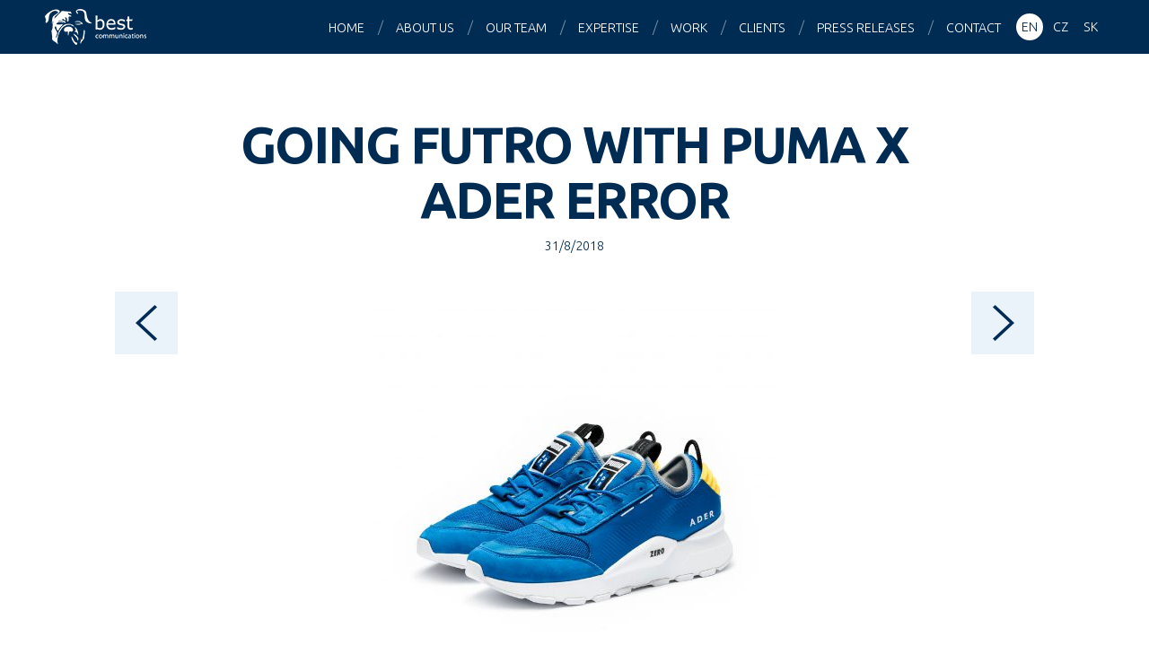

--- FILE ---
content_type: text/html; charset=UTF-8
request_url: https://www.bestcg.com/press-releases/going-futro-with-puma-x-ader-error/
body_size: 7938
content:
<!DOCTYPE html>
<html lang="en-US">

<head>
<meta charset="utf-8">



<meta name="description" content="Best Communications is one of the largest PR agencies in the Central European region.">
<meta name="keywords" content="best communications, best medialni spolecnost, PR, public relations, marketing, consultancy">
<meta name="author" content="Best Communications | bestcg.com">
<meta name="viewport" content="width=device-width, maximum-scale=1">
<meta name="robots" content="index, follow ">
<meta property="og:image" content="https://www.bestcg.com/wp/wp-content/uploads/367198-01-455x455.jpg">

<link rel="shortcut icon" href="https://www.bestcg.com/wp/wp-content/themes/bestcg_com/favicon.ico">

<script>
  (function(i,s,o,g,r,a,m){i['GoogleAnalyticsObject']=r;i[r]=i[r]||function(){
  (i[r].q=i[r].q||[]).push(arguments)},i[r].l=1*new Date();a=s.createElement(o),
  m=s.getElementsByTagName(o)[0];a.async=1;a.src=g;m.parentNode.insertBefore(a,m)
  })(window,document,'script','//www.google-analytics.com/analytics.js','ga');

  ga('create', 'UA-66404994-1', 'auto');
  ga('send', 'pageview');

</script>

<meta name='robots' content='index, follow, max-image-preview:large, max-snippet:-1, max-video-preview:-1' />

	<!-- This site is optimized with the Yoast SEO plugin v22.5 - https://yoast.com/wordpress/plugins/seo/ -->
	<title>GOING FUTRO WITH PUMA x ADER ERROR - Best Communications</title>
	<link rel="canonical" href="https://www.bestcg.com/press-releases/going-futro-with-puma-x-ader-error/" />
	<meta property="og:locale" content="en_US" />
	<meta property="og:type" content="article" />
	<meta property="og:title" content="GOING FUTRO WITH PUMA x ADER ERROR - Best Communications" />
	<meta property="og:description" content="Finding inspiration in the ordinary is ADER ERROR way of redefining art and fashion as we know it today. Taking this a notch higher, global sports brand PUMA is teaming up with Seoul-based and internationally recognized fashion label ADER ERROR to give its everyday classic silhouettes a FUTRO twist. What purely began as a love [&hellip;]" />
	<meta property="og:url" content="https://www.bestcg.com/press-releases/going-futro-with-puma-x-ader-error/" />
	<meta property="og:site_name" content="Best Communications" />
	<meta property="article:published_time" content="2018-08-31T09:19:18+00:00" />
	<meta property="article:modified_time" content="2018-09-03T09:28:39+00:00" />
	<meta property="og:image" content="https://www.bestcg.com/wp/wp-content/uploads/367198-01.jpg" />
	<meta property="og:image:width" content="1667" />
	<meta property="og:image:height" content="1667" />
	<meta property="og:image:type" content="image/jpeg" />
	<meta name="author" content="klient bestcg.com" />
	<meta name="twitter:card" content="summary_large_image" />
	<meta name="twitter:label1" content="Written by" />
	<meta name="twitter:data1" content="klient bestcg.com" />
	<meta name="twitter:label2" content="Est. reading time" />
	<meta name="twitter:data2" content="3 minutes" />
	<script type="application/ld+json" class="yoast-schema-graph">{"@context":"https://schema.org","@graph":[{"@type":"WebPage","@id":"https://www.bestcg.com/press-releases/going-futro-with-puma-x-ader-error/","url":"https://www.bestcg.com/press-releases/going-futro-with-puma-x-ader-error/","name":"GOING FUTRO WITH PUMA x ADER ERROR - Best Communications","isPartOf":{"@id":"https://bestcg.com/#website"},"primaryImageOfPage":{"@id":"https://www.bestcg.com/press-releases/going-futro-with-puma-x-ader-error/#primaryimage"},"image":{"@id":"https://www.bestcg.com/press-releases/going-futro-with-puma-x-ader-error/#primaryimage"},"thumbnailUrl":"https://www.bestcg.com/wp/wp-content/uploads/367198-01.jpg","datePublished":"2018-08-31T09:19:18+00:00","dateModified":"2018-09-03T09:28:39+00:00","author":{"@id":"https://bestcg.com/#/schema/person/6f7c574601c0187908c6504a34c3cced"},"breadcrumb":{"@id":"https://www.bestcg.com/press-releases/going-futro-with-puma-x-ader-error/#breadcrumb"},"inLanguage":"en-US","potentialAction":[{"@type":"ReadAction","target":["https://www.bestcg.com/press-releases/going-futro-with-puma-x-ader-error/"]}]},{"@type":"ImageObject","inLanguage":"en-US","@id":"https://www.bestcg.com/press-releases/going-futro-with-puma-x-ader-error/#primaryimage","url":"https://www.bestcg.com/wp/wp-content/uploads/367198-01.jpg","contentUrl":"https://www.bestcg.com/wp/wp-content/uploads/367198-01.jpg","width":1667,"height":1667},{"@type":"BreadcrumbList","@id":"https://www.bestcg.com/press-releases/going-futro-with-puma-x-ader-error/#breadcrumb","itemListElement":[{"@type":"ListItem","position":1,"name":"Home","item":"https://bestcg.com/"},{"@type":"ListItem","position":2,"name":"GOING FUTRO WITH PUMA x ADER ERROR"}]},{"@type":"WebSite","@id":"https://bestcg.com/#website","url":"https://bestcg.com/","name":"Best Communications","description":"Central Europe PR agency","potentialAction":[{"@type":"SearchAction","target":{"@type":"EntryPoint","urlTemplate":"https://bestcg.com/?s={search_term_string}"},"query-input":"required name=search_term_string"}],"inLanguage":"en-US"},{"@type":"Person","@id":"https://bestcg.com/#/schema/person/6f7c574601c0187908c6504a34c3cced","name":"klient bestcg.com","image":{"@type":"ImageObject","inLanguage":"en-US","@id":"https://bestcg.com/#/schema/person/image/","url":"https://secure.gravatar.com/avatar/6a1caaad6936427297ec1edf23738c79?s=96&d=mm&r=g","contentUrl":"https://secure.gravatar.com/avatar/6a1caaad6936427297ec1edf23738c79?s=96&d=mm&r=g","caption":"klient bestcg.com"},"sameAs":["https://bestcg.com"],"url":"https://www.bestcg.com/author/klient/"}]}</script>
	<!-- / Yoast SEO plugin. -->


<link rel='dns-prefetch' href='//www.googletagmanager.com' />
<link rel='dns-prefetch' href='//fonts.googleapis.com' />
<script type="text/javascript">
/* <![CDATA[ */
window._wpemojiSettings = {"baseUrl":"https:\/\/s.w.org\/images\/core\/emoji\/15.0.3\/72x72\/","ext":".png","svgUrl":"https:\/\/s.w.org\/images\/core\/emoji\/15.0.3\/svg\/","svgExt":".svg","source":{"concatemoji":"https:\/\/www.bestcg.com\/wp\/wp-includes\/js\/wp-emoji-release.min.js?ver=603a5f39e00c096d2b1981c0460b13d8"}};
/*! This file is auto-generated */
!function(i,n){var o,s,e;function c(e){try{var t={supportTests:e,timestamp:(new Date).valueOf()};sessionStorage.setItem(o,JSON.stringify(t))}catch(e){}}function p(e,t,n){e.clearRect(0,0,e.canvas.width,e.canvas.height),e.fillText(t,0,0);var t=new Uint32Array(e.getImageData(0,0,e.canvas.width,e.canvas.height).data),r=(e.clearRect(0,0,e.canvas.width,e.canvas.height),e.fillText(n,0,0),new Uint32Array(e.getImageData(0,0,e.canvas.width,e.canvas.height).data));return t.every(function(e,t){return e===r[t]})}function u(e,t,n){switch(t){case"flag":return n(e,"\ud83c\udff3\ufe0f\u200d\u26a7\ufe0f","\ud83c\udff3\ufe0f\u200b\u26a7\ufe0f")?!1:!n(e,"\ud83c\uddfa\ud83c\uddf3","\ud83c\uddfa\u200b\ud83c\uddf3")&&!n(e,"\ud83c\udff4\udb40\udc67\udb40\udc62\udb40\udc65\udb40\udc6e\udb40\udc67\udb40\udc7f","\ud83c\udff4\u200b\udb40\udc67\u200b\udb40\udc62\u200b\udb40\udc65\u200b\udb40\udc6e\u200b\udb40\udc67\u200b\udb40\udc7f");case"emoji":return!n(e,"\ud83d\udc26\u200d\u2b1b","\ud83d\udc26\u200b\u2b1b")}return!1}function f(e,t,n){var r="undefined"!=typeof WorkerGlobalScope&&self instanceof WorkerGlobalScope?new OffscreenCanvas(300,150):i.createElement("canvas"),a=r.getContext("2d",{willReadFrequently:!0}),o=(a.textBaseline="top",a.font="600 32px Arial",{});return e.forEach(function(e){o[e]=t(a,e,n)}),o}function t(e){var t=i.createElement("script");t.src=e,t.defer=!0,i.head.appendChild(t)}"undefined"!=typeof Promise&&(o="wpEmojiSettingsSupports",s=["flag","emoji"],n.supports={everything:!0,everythingExceptFlag:!0},e=new Promise(function(e){i.addEventListener("DOMContentLoaded",e,{once:!0})}),new Promise(function(t){var n=function(){try{var e=JSON.parse(sessionStorage.getItem(o));if("object"==typeof e&&"number"==typeof e.timestamp&&(new Date).valueOf()<e.timestamp+604800&&"object"==typeof e.supportTests)return e.supportTests}catch(e){}return null}();if(!n){if("undefined"!=typeof Worker&&"undefined"!=typeof OffscreenCanvas&&"undefined"!=typeof URL&&URL.createObjectURL&&"undefined"!=typeof Blob)try{var e="postMessage("+f.toString()+"("+[JSON.stringify(s),u.toString(),p.toString()].join(",")+"));",r=new Blob([e],{type:"text/javascript"}),a=new Worker(URL.createObjectURL(r),{name:"wpTestEmojiSupports"});return void(a.onmessage=function(e){c(n=e.data),a.terminate(),t(n)})}catch(e){}c(n=f(s,u,p))}t(n)}).then(function(e){for(var t in e)n.supports[t]=e[t],n.supports.everything=n.supports.everything&&n.supports[t],"flag"!==t&&(n.supports.everythingExceptFlag=n.supports.everythingExceptFlag&&n.supports[t]);n.supports.everythingExceptFlag=n.supports.everythingExceptFlag&&!n.supports.flag,n.DOMReady=!1,n.readyCallback=function(){n.DOMReady=!0}}).then(function(){return e}).then(function(){var e;n.supports.everything||(n.readyCallback(),(e=n.source||{}).concatemoji?t(e.concatemoji):e.wpemoji&&e.twemoji&&(t(e.twemoji),t(e.wpemoji)))}))}((window,document),window._wpemojiSettings);
/* ]]> */
</script>
<style id='wp-emoji-styles-inline-css' type='text/css'>

	img.wp-smiley, img.emoji {
		display: inline !important;
		border: none !important;
		box-shadow: none !important;
		height: 1em !important;
		width: 1em !important;
		margin: 0 0.07em !important;
		vertical-align: -0.1em !important;
		background: none !important;
		padding: 0 !important;
	}
</style>
<link rel='stylesheet' id='wp-block-library-css' href='https://www.bestcg.com/wp/wp-includes/css/dist/block-library/style.min.css?ver=603a5f39e00c096d2b1981c0460b13d8' type='text/css' media='all' />
<style id='classic-theme-styles-inline-css' type='text/css'>
/*! This file is auto-generated */
.wp-block-button__link{color:#fff;background-color:#32373c;border-radius:9999px;box-shadow:none;text-decoration:none;padding:calc(.667em + 2px) calc(1.333em + 2px);font-size:1.125em}.wp-block-file__button{background:#32373c;color:#fff;text-decoration:none}
</style>
<style id='global-styles-inline-css' type='text/css'>
body{--wp--preset--color--black: #000000;--wp--preset--color--cyan-bluish-gray: #abb8c3;--wp--preset--color--white: #ffffff;--wp--preset--color--pale-pink: #f78da7;--wp--preset--color--vivid-red: #cf2e2e;--wp--preset--color--luminous-vivid-orange: #ff6900;--wp--preset--color--luminous-vivid-amber: #fcb900;--wp--preset--color--light-green-cyan: #7bdcb5;--wp--preset--color--vivid-green-cyan: #00d084;--wp--preset--color--pale-cyan-blue: #8ed1fc;--wp--preset--color--vivid-cyan-blue: #0693e3;--wp--preset--color--vivid-purple: #9b51e0;--wp--preset--gradient--vivid-cyan-blue-to-vivid-purple: linear-gradient(135deg,rgba(6,147,227,1) 0%,rgb(155,81,224) 100%);--wp--preset--gradient--light-green-cyan-to-vivid-green-cyan: linear-gradient(135deg,rgb(122,220,180) 0%,rgb(0,208,130) 100%);--wp--preset--gradient--luminous-vivid-amber-to-luminous-vivid-orange: linear-gradient(135deg,rgba(252,185,0,1) 0%,rgba(255,105,0,1) 100%);--wp--preset--gradient--luminous-vivid-orange-to-vivid-red: linear-gradient(135deg,rgba(255,105,0,1) 0%,rgb(207,46,46) 100%);--wp--preset--gradient--very-light-gray-to-cyan-bluish-gray: linear-gradient(135deg,rgb(238,238,238) 0%,rgb(169,184,195) 100%);--wp--preset--gradient--cool-to-warm-spectrum: linear-gradient(135deg,rgb(74,234,220) 0%,rgb(151,120,209) 20%,rgb(207,42,186) 40%,rgb(238,44,130) 60%,rgb(251,105,98) 80%,rgb(254,248,76) 100%);--wp--preset--gradient--blush-light-purple: linear-gradient(135deg,rgb(255,206,236) 0%,rgb(152,150,240) 100%);--wp--preset--gradient--blush-bordeaux: linear-gradient(135deg,rgb(254,205,165) 0%,rgb(254,45,45) 50%,rgb(107,0,62) 100%);--wp--preset--gradient--luminous-dusk: linear-gradient(135deg,rgb(255,203,112) 0%,rgb(199,81,192) 50%,rgb(65,88,208) 100%);--wp--preset--gradient--pale-ocean: linear-gradient(135deg,rgb(255,245,203) 0%,rgb(182,227,212) 50%,rgb(51,167,181) 100%);--wp--preset--gradient--electric-grass: linear-gradient(135deg,rgb(202,248,128) 0%,rgb(113,206,126) 100%);--wp--preset--gradient--midnight: linear-gradient(135deg,rgb(2,3,129) 0%,rgb(40,116,252) 100%);--wp--preset--font-size--small: 13px;--wp--preset--font-size--medium: 20px;--wp--preset--font-size--large: 36px;--wp--preset--font-size--x-large: 42px;--wp--preset--spacing--20: 0.44rem;--wp--preset--spacing--30: 0.67rem;--wp--preset--spacing--40: 1rem;--wp--preset--spacing--50: 1.5rem;--wp--preset--spacing--60: 2.25rem;--wp--preset--spacing--70: 3.38rem;--wp--preset--spacing--80: 5.06rem;--wp--preset--shadow--natural: 6px 6px 9px rgba(0, 0, 0, 0.2);--wp--preset--shadow--deep: 12px 12px 50px rgba(0, 0, 0, 0.4);--wp--preset--shadow--sharp: 6px 6px 0px rgba(0, 0, 0, 0.2);--wp--preset--shadow--outlined: 6px 6px 0px -3px rgba(255, 255, 255, 1), 6px 6px rgba(0, 0, 0, 1);--wp--preset--shadow--crisp: 6px 6px 0px rgba(0, 0, 0, 1);}:where(.is-layout-flex){gap: 0.5em;}:where(.is-layout-grid){gap: 0.5em;}body .is-layout-flex{display: flex;}body .is-layout-flex{flex-wrap: wrap;align-items: center;}body .is-layout-flex > *{margin: 0;}body .is-layout-grid{display: grid;}body .is-layout-grid > *{margin: 0;}:where(.wp-block-columns.is-layout-flex){gap: 2em;}:where(.wp-block-columns.is-layout-grid){gap: 2em;}:where(.wp-block-post-template.is-layout-flex){gap: 1.25em;}:where(.wp-block-post-template.is-layout-grid){gap: 1.25em;}.has-black-color{color: var(--wp--preset--color--black) !important;}.has-cyan-bluish-gray-color{color: var(--wp--preset--color--cyan-bluish-gray) !important;}.has-white-color{color: var(--wp--preset--color--white) !important;}.has-pale-pink-color{color: var(--wp--preset--color--pale-pink) !important;}.has-vivid-red-color{color: var(--wp--preset--color--vivid-red) !important;}.has-luminous-vivid-orange-color{color: var(--wp--preset--color--luminous-vivid-orange) !important;}.has-luminous-vivid-amber-color{color: var(--wp--preset--color--luminous-vivid-amber) !important;}.has-light-green-cyan-color{color: var(--wp--preset--color--light-green-cyan) !important;}.has-vivid-green-cyan-color{color: var(--wp--preset--color--vivid-green-cyan) !important;}.has-pale-cyan-blue-color{color: var(--wp--preset--color--pale-cyan-blue) !important;}.has-vivid-cyan-blue-color{color: var(--wp--preset--color--vivid-cyan-blue) !important;}.has-vivid-purple-color{color: var(--wp--preset--color--vivid-purple) !important;}.has-black-background-color{background-color: var(--wp--preset--color--black) !important;}.has-cyan-bluish-gray-background-color{background-color: var(--wp--preset--color--cyan-bluish-gray) !important;}.has-white-background-color{background-color: var(--wp--preset--color--white) !important;}.has-pale-pink-background-color{background-color: var(--wp--preset--color--pale-pink) !important;}.has-vivid-red-background-color{background-color: var(--wp--preset--color--vivid-red) !important;}.has-luminous-vivid-orange-background-color{background-color: var(--wp--preset--color--luminous-vivid-orange) !important;}.has-luminous-vivid-amber-background-color{background-color: var(--wp--preset--color--luminous-vivid-amber) !important;}.has-light-green-cyan-background-color{background-color: var(--wp--preset--color--light-green-cyan) !important;}.has-vivid-green-cyan-background-color{background-color: var(--wp--preset--color--vivid-green-cyan) !important;}.has-pale-cyan-blue-background-color{background-color: var(--wp--preset--color--pale-cyan-blue) !important;}.has-vivid-cyan-blue-background-color{background-color: var(--wp--preset--color--vivid-cyan-blue) !important;}.has-vivid-purple-background-color{background-color: var(--wp--preset--color--vivid-purple) !important;}.has-black-border-color{border-color: var(--wp--preset--color--black) !important;}.has-cyan-bluish-gray-border-color{border-color: var(--wp--preset--color--cyan-bluish-gray) !important;}.has-white-border-color{border-color: var(--wp--preset--color--white) !important;}.has-pale-pink-border-color{border-color: var(--wp--preset--color--pale-pink) !important;}.has-vivid-red-border-color{border-color: var(--wp--preset--color--vivid-red) !important;}.has-luminous-vivid-orange-border-color{border-color: var(--wp--preset--color--luminous-vivid-orange) !important;}.has-luminous-vivid-amber-border-color{border-color: var(--wp--preset--color--luminous-vivid-amber) !important;}.has-light-green-cyan-border-color{border-color: var(--wp--preset--color--light-green-cyan) !important;}.has-vivid-green-cyan-border-color{border-color: var(--wp--preset--color--vivid-green-cyan) !important;}.has-pale-cyan-blue-border-color{border-color: var(--wp--preset--color--pale-cyan-blue) !important;}.has-vivid-cyan-blue-border-color{border-color: var(--wp--preset--color--vivid-cyan-blue) !important;}.has-vivid-purple-border-color{border-color: var(--wp--preset--color--vivid-purple) !important;}.has-vivid-cyan-blue-to-vivid-purple-gradient-background{background: var(--wp--preset--gradient--vivid-cyan-blue-to-vivid-purple) !important;}.has-light-green-cyan-to-vivid-green-cyan-gradient-background{background: var(--wp--preset--gradient--light-green-cyan-to-vivid-green-cyan) !important;}.has-luminous-vivid-amber-to-luminous-vivid-orange-gradient-background{background: var(--wp--preset--gradient--luminous-vivid-amber-to-luminous-vivid-orange) !important;}.has-luminous-vivid-orange-to-vivid-red-gradient-background{background: var(--wp--preset--gradient--luminous-vivid-orange-to-vivid-red) !important;}.has-very-light-gray-to-cyan-bluish-gray-gradient-background{background: var(--wp--preset--gradient--very-light-gray-to-cyan-bluish-gray) !important;}.has-cool-to-warm-spectrum-gradient-background{background: var(--wp--preset--gradient--cool-to-warm-spectrum) !important;}.has-blush-light-purple-gradient-background{background: var(--wp--preset--gradient--blush-light-purple) !important;}.has-blush-bordeaux-gradient-background{background: var(--wp--preset--gradient--blush-bordeaux) !important;}.has-luminous-dusk-gradient-background{background: var(--wp--preset--gradient--luminous-dusk) !important;}.has-pale-ocean-gradient-background{background: var(--wp--preset--gradient--pale-ocean) !important;}.has-electric-grass-gradient-background{background: var(--wp--preset--gradient--electric-grass) !important;}.has-midnight-gradient-background{background: var(--wp--preset--gradient--midnight) !important;}.has-small-font-size{font-size: var(--wp--preset--font-size--small) !important;}.has-medium-font-size{font-size: var(--wp--preset--font-size--medium) !important;}.has-large-font-size{font-size: var(--wp--preset--font-size--large) !important;}.has-x-large-font-size{font-size: var(--wp--preset--font-size--x-large) !important;}
.wp-block-navigation a:where(:not(.wp-element-button)){color: inherit;}
:where(.wp-block-post-template.is-layout-flex){gap: 1.25em;}:where(.wp-block-post-template.is-layout-grid){gap: 1.25em;}
:where(.wp-block-columns.is-layout-flex){gap: 2em;}:where(.wp-block-columns.is-layout-grid){gap: 2em;}
.wp-block-pullquote{font-size: 1.5em;line-height: 1.6;}
</style>
<link rel='stylesheet' id='google-webfont-css' href='https://fonts.googleapis.com/css?family=Ubuntu:300,300italic,700,700italic&#038;subset=latin,latin-ext' type='text/css' media='all' />
<link rel='stylesheet' id='my-css-css' href='https://www.bestcg.com/wp/wp-content/themes/bestcg_com/css/style.css?ver=1.9' type='text/css' media='all' />
<link rel='stylesheet' id='swipebox-css' href='https://www.bestcg.com/wp/wp-content/themes/bestcg_com/css/swipebox.css' type='text/css' media='all' />
<link rel='stylesheet' id='animate-css' href='https://www.bestcg.com/wp/wp-content/themes/bestcg_com/css/animate.min.css' type='text/css' media='all' />
<link rel='stylesheet' id='my-css-print-css' href='https://www.bestcg.com/wp/wp-content/themes/bestcg_com/css/print.css' type='text/css' media='print' />
<script type="text/javascript" src="https://www.bestcg.com/wp/wp-content/plugins/enable-jquery-migrate-helper/js/jquery/jquery-1.12.4-wp.js?ver=1.12.4-wp" id="jquery-core-js"></script>
<script type="text/javascript" src="https://www.bestcg.com/wp/wp-content/plugins/enable-jquery-migrate-helper/js/jquery-migrate/jquery-migrate-1.4.1-wp.js?ver=1.4.1-wp" id="jquery-migrate-js"></script>
<script type="text/javascript" src="https://www.bestcg.com/wp/wp-content/themes/bestcg_com/js/jquery.waypoints.min.js?ver=3.1.0" id="waypoint-js"></script>
<script type="text/javascript" src="https://www.bestcg.com/wp/wp-content/themes/bestcg_com/js/jquery.swipebox.min.js?ver=1.2.9" id="swipebox-js"></script>
<script type="text/javascript" src="https://www.bestcg.com/wp/wp-content/themes/bestcg_com/js/jquery.shuffle.modernizr.js?ver=3.0.0" id="shuffle-js"></script>
<script type="text/javascript" src="https://www.bestcg.com/wp/wp-content/themes/bestcg_com/js/project.js?ver=1.8" id="my-scripts-js"></script>

<!-- Google tag (gtag.js) snippet added by Site Kit -->
<!-- Google Analytics snippet added by Site Kit -->
<script type="text/javascript" src="https://www.googletagmanager.com/gtag/js?id=G-WNMQJV8NL0" id="google_gtagjs-js" async></script>
<script type="text/javascript" id="google_gtagjs-js-after">
/* <![CDATA[ */
window.dataLayer = window.dataLayer || [];function gtag(){dataLayer.push(arguments);}
gtag("set","linker",{"domains":["www.bestcg.com"]});
gtag("js", new Date());
gtag("set", "developer_id.dZTNiMT", true);
gtag("config", "G-WNMQJV8NL0");
/* ]]> */
</script>
<link rel="https://api.w.org/" href="https://www.bestcg.com/wp-json/" /><link rel="alternate" type="application/json" href="https://www.bestcg.com/wp-json/wp/v2/posts/2548" /><link rel="alternate" type="application/json+oembed" href="https://www.bestcg.com/wp-json/oembed/1.0/embed?url=https%3A%2F%2Fwww.bestcg.com%2Fpress-releases%2Fgoing-futro-with-puma-x-ader-error%2F" />
<link rel="alternate" type="text/xml+oembed" href="https://www.bestcg.com/wp-json/oembed/1.0/embed?url=https%3A%2F%2Fwww.bestcg.com%2Fpress-releases%2Fgoing-futro-with-puma-x-ader-error%2F&#038;format=xml" />
<meta name="generator" content="Site Kit by Google 1.170.0" /><meta name="generator" content="qTranslate-X 3.4.6.8" />
<link hreflang="x-default" href="https://www.bestcg.com/press-releases/going-futro-with-puma-x-ader-error/" rel="alternate" />
<link hreflang="en" href="https://www.bestcg.com/press-releases/going-futro-with-puma-x-ader-error/" rel="alternate" />
<link hreflang="cs" href="https://www.bestcg.com/cs/tiskove-zpravy/puma-a-znacka-ader-error-vytvorily-spolecnou-kolekci/" rel="alternate" />
<link hreflang="sk" href="https://www.bestcg.com/sk/tlacove-spravy/puma-znacka-ader-error-vytvorily-spolecnou-kolekci/" rel="alternate" />
		<style type="text/css" id="wp-custom-css">
			#worldmap {
	visibility: hidden;
	height: 0px;
}		</style>
		
</head>

<body data-rsssl=1 class="post-template-default single single-post postid-2548 single-format-standard en">

<div id="main">

<header id="header">
<a href="https://www.bestcg.com/" id="logo">Best Communications</a>
<nav>
	<ul id="menu">
		
			<li class="active hidden">&nbsp;</li>
			<li><a href="https://www.bestcg.com/#main">Home</a></li>
			<li><a href="https://www.bestcg.com/#s-agency">About us</a></li>
			<li><a href="https://www.bestcg.com/#s-team">Our team</a></li>
			<li><a href="https://www.bestcg.com/#s-expertise">Expertise</a></li>
			<li><a href="https://www.bestcg.com/#s-work">Work</a></li>
			<li><a href="https://www.bestcg.com/#s-clients">Clients</a></li>
			<li><a href="https://www.bestcg.com/#s-press">Press releases</a></li>
			<li><a href="https://www.bestcg.com/#s-contact">Contact</a></li>
				</ul>
</nav>

<aside class="langs">
	
<ul class="language-chooser language-chooser-text qtranxs_language_chooser" id="sel-lang-chooser">
<li class="lang-en active"><a href="https://www.bestcg.com/en/press-releases/going-futro-with-puma-x-ader-error/" hreflang="en" title="EN (en)" class="qtranxs_text qtranxs_text_en"><span>EN</span></a></li>
<li class="lang-cs"><a href="https://www.bestcg.com/cs/tiskove-zpravy/puma-a-znacka-ader-error-vytvorily-spolecnou-kolekci/" hreflang="cs" title="CZ (cs)" class="qtranxs_text qtranxs_text_cs"><span>CZ</span></a></li>
<li class="lang-sk"><a href="https://www.bestcg.com/sk/tlacove-spravy/puma-znacka-ader-error-vytvorily-spolecnou-kolekci/" hreflang="sk" title="SK (sk)" class="qtranxs_text qtranxs_text_sk"><span>SK</span></a></li>
</ul><div class="qtranxs_widget_end"></div>
</aside>

</header>

<hr class="hidden">

<div id="content" class="clearfix">


		<h1 class="h1 tac">GOING FUTRO WITH PUMA x ADER ERROR</h1>

		<p class="meta tac small">
		<time datetime="2018-08-31">31/8/2018</time>		</p>

		<p class="tac"><img width="455" height="455" src="https://www.bestcg.com/wp/wp-content/uploads/367198-01-455x455.jpg" class=" wp-post-image" alt="" decoding="async" fetchpriority="high" srcset="https://www.bestcg.com/wp/wp-content/uploads/367198-01-455x455.jpg 455w, https://www.bestcg.com/wp/wp-content/uploads/367198-01-190x190.jpg 190w, https://www.bestcg.com/wp/wp-content/uploads/367198-01-768x768.jpg 768w, https://www.bestcg.com/wp/wp-content/uploads/367198-01-1024x1024.jpg 1024w, https://www.bestcg.com/wp/wp-content/uploads/367198-01-90x90.jpg 90w, https://www.bestcg.com/wp/wp-content/uploads/367198-01.jpg 1667w" sizes="(max-width: 455px) 100vw, 455px" /></p><p style="text-align: center;">Finding inspiration in the ordinary is ADER ERROR way of redefining art and fashion as we know it today. Taking this a notch higher, global sports brand PUMA is teaming up with Seoul-based and internationally recognized fashion label ADER ERROR to give its everyday classic silhouettes a FUTRO twist.</p>
<p style="text-align: center;">What purely began as a love for creating has now gained worldwide following, even at major distinguished fashion weeks. Founded in 2014, ADER ERROR has made it their focus to work towards changing the landscape of modern art and fashion. Their motto – <em>But Near Missed Things</em> is all about reframing and remixing the mundane to create something unexpected and beautiful.</p>
<p style="text-align: center;">In their debut collection with PUMA, ADER ERROR, as the creative director, put FUTRO as the main theme, bringing their forward thinking aesthetic and fusing their fondness for nostalgia onto the new RS-0, the RS-100 and classic Suede. Characterized by collage detailing, bold text and logo play, this exceptional collection comes to life with a combination of modern and retro design elements. Think squared silhouettes with thick bold soles, oversized boxy shapes, and striking graphics on shoulder straps. It all comes together with an innovative and futuristic take on iconic PUMA styles. FANTASTIC MISTAKES, as printed on most of the collection pieces, is an added touch from ADER ERROR, putting a fun spin on their unique styling and embracing the imperfections.</p>
<p style="text-align: center;">Inspired by stories of reinvention, FUTRO encompasses innovative design that’s inspired by the past but distinctly future looking. Continuing this legacy, the    RS-0 ADER ERROR is built on PUMA’s comfortable Running System cushioning technology with a bold chunky sole, mixed material upper of leather, nubuck and mesh with form-fitting slip-on sock construction. The all-time favorite chunky court silhouette, PLATFORM TRACE ADER ERROR is also detailed with playful screen-printed text highlights and numbers, rear oversized patch in the shape of the letter &#8216;A&#8217; for ADER and a unique double tongue with co-branded woven label.</p>
<p style="text-align: center;">Completing the collection is a wide range of apparel picks in retro fabric and color combinations. The unisex PUMA x ADER jacket is styled with a removeable hood and woven label on the sleeve strap. Pants with dynamic cutlines, color blocked crew sweats, tees and accessories complete the capsule collection.</p>
<p style="text-align: center;">Get your hands on the PUMA x ADER ERROR collection dropping globally on PUMA.com and select stores on 1st September 2018.</p>
<p style="text-align: center;">
<p style="text-align: center;">#PUMAxADERERROR</p>

		
				<div class="single-posts clearfix">
		<span class="next_post"><a href="https://www.bestcg.com/press-releases/emirates-skycargo-transports-first-group-of-horses-for-the-fei-world-equestrian-games-tryon-2018/" rel="next"></a></span>
		<span class="prev_post"><a href="https://www.bestcg.com/press-releases/jana-vlkova-promoted-to-new-director-of-business-development-at-colliers-international-czech-republic/" rel="prev"></a></span>
		</div>
		

</div><!--/content-->

<hr class="hidden">

<footer id="footer">

<aside class="social tac">
	<a href="http://cs-cz.facebook.com/pages/Best-Communications/119514784736" title="Facebook" class="s-facebook radius-50">Facebook</a>
	<a href="http://www.linkedin.com/company/best-communications" title="LinkedIn" class="s-linkedin radius-50">LinkedIn</a>
	<a href="https://twitter.com/EuanBest" title="Twitter" class="s-twitter radius-50">Twitter</a>
</aside>

<p class="copyright tac">
	&copy; 2026 <strong>Best Communications</strong> <br> <small>All rights reserved</small>
</p>

</footer>

</div><!--/main-->

</body>
</html>

--- FILE ---
content_type: text/javascript
request_url: https://www.bestcg.com/wp/wp-content/themes/bestcg_com/js/jquery.swipebox.min.js?ver=1.2.9
body_size: 2987
content:
/*! Swipebox v1.2.9 | Constantin Saguin csag.co | MIT License | github.com/brutaldesign/swipebox */
!function(a,b,c,d){c.swipebox=function(e,f){var g,h,i={useCSS:!0,useSVG:!0,initialIndexOnArray:0,closeBySwipe:!0,hideBarsOnMobile:!0,hideBarsDelay:3e3,videoMaxWidth:1140,vimeoColor:"CCCCCC",beforeOpen:null,afterOpen:null,afterClose:null},j=this,k=[],l=e.selector,m=c(l),n=navigator.userAgent.match(/(iPad)|(iPhone)|(iPod)|(Android)|(PlayBook)|(BB10)|(BlackBerry)|(Opera Mini)|(IEMobile)|(webOS)|(MeeGo)/i),o=null!==n||b.createTouch!==d||"ontouchstart"in a||"onmsgesturechange"in a||navigator.msMaxTouchPoints,p=!!b.createElementNS&&!!b.createElementNS("http://www.w3.org/2000/svg","svg").createSVGRect,q=a.innerWidth?a.innerWidth:c(a).width(),r=a.innerHeight?a.innerHeight:c(a).height(),s='<div id="swipebox-overlay">					<div id="swipebox-slider"></div>					<div id="swipebox-caption"></div>					<div id="swipebox-action">						<a id="swipebox-close"></a>						<a id="swipebox-prev"></a>						<a id="swipebox-next"></a>					</div>			</div>';j.settings={},j.init=function(){j.settings=c.extend({},i,f),c.isArray(e)?(k=e,g.target=c(a),g.init(j.settings.initialIndexOnArray)):c(b).on("click",l,function(a){if("slide current"===a.target.parentNode.className)return!1;c.isArray(e)||(g.destroy(),h=c(l),g.actions()),k=[];var b,d,f;f||(d="data-rel",f=c(this).attr(d)),f||(d="rel",f=c(this).attr(d)),h=f&&""!==f&&"nofollow"!==f?m.filter("["+d+'="'+f+'"]'):c(l),h.each(function(){var a=null,b=null;c(this).attr("data-swipebox-title")&&(a=c(this).attr("data-swipebox-title")),c(this).attr("href")&&(b=c(this).attr("href")),k.push({href:b,title:a})}),b=h.index(c(this)),a.preventDefault(),a.stopPropagation(),g.target=c(a.target),g.init(b)})},g={init:function(a){j.settings.beforeOpen&&j.settings.beforeOpen(),this.target.trigger("swipebox-start"),c.swipebox.isOpen=!0,this.build(),this.openSlide(a),this.openMedia(a),this.preloadMedia(a+1),this.preloadMedia(a-1),j.settings.afterOpen&&j.settings.afterOpen()},build:function(){var a,b=this;c("body").append(s),b.doCssTrans()&&(c("#swipebox-slider").css({"-webkit-transition":"left 0.4s ease","-moz-transition":"left 0.4s ease","-o-transition":"left 0.4s ease","-khtml-transition":"left 0.4s ease",transition:"left 0.4s ease"}),c("#swipebox-overlay").css({"-webkit-transition":"opacity 1s ease","-moz-transition":"opacity 1s ease","-o-transition":"opacity 1s ease","-khtml-transition":"opacity 1s ease",transition:"opacity 1s ease"}),c("#swipebox-action, #swipebox-caption").css({"-webkit-transition":"0.5s","-moz-transition":"0.5s","-o-transition":"0.5s","-khtml-transition":"0.5s",transition:"0.5s"})),p&&j.settings.useSVG===!0&&(a=c("#swipebox-action #swipebox-close").css("background-image"),a=a.replace("png","svg"),c("#swipebox-action #swipebox-prev,#swipebox-action #swipebox-next,#swipebox-action #swipebox-close").css({"background-image":a})),n&&j.settings.hideBarsOnMobile===!0&&c("#swipebox-action, #swipebox-caption").hide(),c.each(k,function(){c("#swipebox-slider").append('<div class="slide"></div>')}),b.setDim(),b.actions(),o&&b.gesture(),b.keyboard(),b.animBars(),b.resize()},setDim:function(){var b,d,e={};"onorientationchange"in a?a.addEventListener("orientationchange",function(){0===a.orientation?(b=q,d=r):(90===a.orientation||-90===a.orientation)&&(b=r,d=q)},!1):(b=a.innerWidth?a.innerWidth:c(a).width(),d=a.innerHeight?a.innerHeight:c(a).height()),e={width:b,height:d},c("#swipebox-overlay").css(e)},resize:function(){var b=this;c(a).resize(function(){b.setDim()}).resize()},supportTransition:function(){var a,c="transition WebkitTransition MozTransition OTransition msTransition KhtmlTransition".split(" ");for(a=0;a<c.length;a++)if(b.createElement("div").style[c[a]]!==d)return c[a];return!1},doCssTrans:function(){return j.settings.useCSS&&this.supportTransition()?!0:void 0},gesture:function(){var a=this,b=null,d=null,e=!1,f=10,g=50,h={},i={},k=c("#swipebox-caption, #swipebox-action"),l=c("#swipebox-slider");k.addClass("visible-bars"),a.setTimeout(),c("body").bind("touchstart",function(a){return c(this).addClass("touching"),i=a.originalEvent.targetTouches[0],h.pageX=a.originalEvent.targetTouches[0].pageX,h.pageY=a.originalEvent.targetTouches[0].pageY,c(".touching").bind("touchmove",function(a){if(a.preventDefault(),a.stopPropagation(),i=a.originalEvent.targetTouches[0],j.settings.closeBySwipe&&(d=i.pageY-h.pageY,Math.abs(d)>=g||e)){var b=.75-Math.abs(d)/l.height();l.css({top:d+"px"}),l.css({opacity:b}),e=!0}}),!1}).bind("touchend",function(g){if(g.preventDefault(),g.stopPropagation(),j.settings.closeBySwipe){if(l.css("opacity")<=.5){var m=d>0?l.height():-l.height();l.animate({top:m+"px",opacity:0},300,function(){a.closeSlide()})}else l.animate({top:0,opacity:1},300);if(e)return void(e=!1)}b=i.pageX-h.pageX,b>=f?a.getPrev():-f>=b?a.getNext():k.hasClass("visible-bars")?(a.clearTimeout(),a.hideBars()):(a.showBars(),a.setTimeout()),c(".touching").off("touchmove").removeClass("touching")})},setTimeout:function(){if(j.settings.hideBarsDelay>0){var b=this;b.clearTimeout(),b.timeout=a.setTimeout(function(){b.hideBars()},j.settings.hideBarsDelay)}},clearTimeout:function(){a.clearTimeout(this.timeout),this.timeout=null},showBars:function(){var a=c("#swipebox-caption, #swipebox-action");this.doCssTrans()?a.addClass("visible-bars"):(c("#swipebox-caption").animate({top:0},500),c("#swipebox-action").animate({bottom:0},500),setTimeout(function(){a.addClass("visible-bars")},1e3))},hideBars:function(){var a=c("#swipebox-caption, #swipebox-action");this.doCssTrans()?a.removeClass("visible-bars"):(c("#swipebox-caption").animate({top:"-50px"},500),c("#swipebox-action").animate({bottom:"-50px"},500),setTimeout(function(){a.removeClass("visible-bars")},1e3))},animBars:function(){var a=this,b=c("#swipebox-caption, #swipebox-action");b.addClass("visible-bars"),a.setTimeout(),c("#swipebox-slider").click(function(){b.hasClass("visible-bars")||(a.showBars(),a.setTimeout())}),c("#swipebox-action").hover(function(){a.showBars(),b.addClass("visible-bars"),a.clearTimeout()},function(){b.removeClass("visible-bars"),a.setTimeout()})},keyboard:function(){var b=this;c(a).bind("keyup",function(a){a.preventDefault(),a.stopPropagation(),37===a.keyCode?b.getPrev():39===a.keyCode?b.getNext():27===a.keyCode&&b.closeSlide()})},actions:function(){var a=this,b="touchend click";k.length<2?c("#swipebox-prev, #swipebox-next").hide():(c("#swipebox-prev").bind(b,function(b){b.preventDefault(),b.stopPropagation(),a.getPrev(),a.setTimeout()}),c("#swipebox-next").bind(b,function(b){b.preventDefault(),b.stopPropagation(),a.getNext(),a.setTimeout()})),c("#swipebox-close").bind(b,function(){a.closeSlide()})},setSlide:function(a,b){b=b||!1;var d=c("#swipebox-slider");this.doCssTrans()?d.css({left:100*-a+"%"}):d.animate({left:100*-a+"%"}),c("#swipebox-slider .slide").removeClass("current"),c("#swipebox-slider .slide").eq(a).addClass("current"),this.setTitle(a),b&&d.fadeIn(),c("#swipebox-prev, #swipebox-next").removeClass("disabled"),0===a?c("#swipebox-prev").addClass("disabled"):a===k.length-1&&c("#swipebox-next").addClass("disabled")},openSlide:function(b){c("html").addClass("swipebox-html"),o&&c("html").addClass("swipebox-touch"),c(a).trigger("resize"),this.setSlide(b,!0)},preloadMedia:function(a){var b=this,c=null;k[a]!==d&&(c=k[a].href),b.isVideo(c)?b.openMedia(a):setTimeout(function(){b.openMedia(a)},1e3)},openMedia:function(a){var b=this,e=null;return k[a]!==d&&(e=k[a].href),0>a||a>=k.length?!1:void(b.isVideo(e)?c("#swipebox-slider .slide").eq(a).html(b.getVideo(e)):b.loadMedia(e,function(){c("#swipebox-slider .slide").eq(a).html(this)}))},setTitle:function(a){var b=null;c("#swipebox-caption").empty(),k[a]!==d&&(b=k[a].title),b&&c("#swipebox-caption").append(b)},isVideo:function(a){return a&&(a.match(/youtube\.com\/watch\?v=([a-zA-Z0-9\-_]+)/)||a.match(/vimeo\.com\/([0-9]*)/)||a.match(/youtu\.be\/([a-zA-Z0-9\-_]+)/))?!0:void 0},getVideo:function(a){var b="",c=a.match(/watch\?v=([a-zA-Z0-9\-_]+)/),d=a.match(/youtu\.be\/([a-zA-Z0-9\-_]+)/),e=a.match(/vimeo\.com\/([0-9]*)/);return c||d?(d&&(c=d),b='<iframe width="560" height="315" src="//www.youtube.com/embed/'+c[1]+'" frameborder="0" allowfullscreen></iframe>'):e&&(b='<iframe width="560" height="315"  src="//player.vimeo.com/video/'+e[1]+"?byline=0&amp;portrait=0&amp;color="+j.settings.vimeoColor+'" frameborder="0" webkitAllowFullScreen mozallowfullscreen allowFullScreen></iframe>'),'<div class="swipebox-video-container" style="max-width:'+j.settings.videomaxWidth+'px"><div class="swipebox-video">'+b+"</div></div>"},loadMedia:function(a,b){if(!this.isVideo(a)){var d=c("<img>").on("load",function(){b.call(d)});d.attr("src",a)}},getNext:function(){var a=this,b=c("#swipebox-slider .slide").index(c("#swipebox-slider .slide.current"));b+1<k.length?(b++,a.setSlide(b),a.preloadMedia(b+1)):(c("#swipebox-slider").addClass("rightSpring"),setTimeout(function(){c("#swipebox-slider").removeClass("rightSpring")},500))},getPrev:function(){var a=c("#swipebox-slider .slide").index(c("#swipebox-slider .slide.current"));a>0?(a--,this.setSlide(a),this.preloadMedia(a-1)):(c("#swipebox-slider").addClass("leftSpring"),setTimeout(function(){c("#swipebox-slider").removeClass("leftSpring")},500))},closeSlide:function(){c("html").removeClass("swipebox-html"),c("html").removeClass("swipebox-touch"),c(a).trigger("resize"),this.destroy()},destroy:function(){c(a).unbind("keyup"),c("body").unbind("touchstart"),c("body").unbind("touchmove"),c("body").unbind("touchend"),c("#swipebox-slider").unbind(),c("#swipebox-overlay").remove(),c.isArray(e)||e.removeData("_swipebox"),this.target&&this.target.trigger("swipebox-destroy"),c.swipebox.isOpen=!1,j.settings.afterClose&&j.settings.afterClose()}},j.init()},c.fn.swipebox=function(a){if(!c.data(this,"_swipebox")){var b=new c.swipebox(this,a);this.data("_swipebox",b)}return this.data("_swipebox")}}(window,document,jQuery);